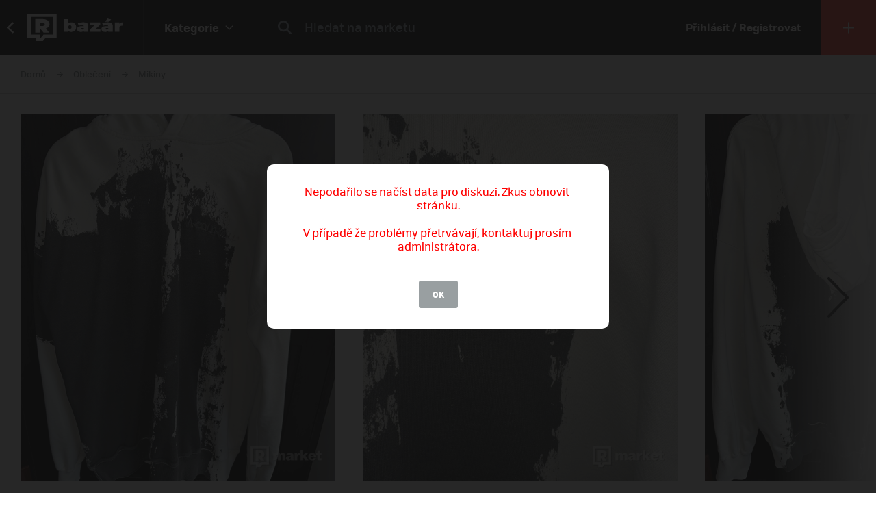

--- FILE ---
content_type: text/html; charset=UTF-8
request_url: https://market.refresher.cz/product/105156/mikina-a-cold-wall
body_size: 8666
content:
<!DOCTYPE html>
<html>
    <head>
        <meta charset="UTF-8"/>
        <meta name="viewport" content="width=device-width, initial-scale=1"/>
        <meta name="robots" content="index, follow"/>
        <link rel="manifest" href="/manifest.json"/>

        <title>Mikina A Cold Wall | REFRESHER Market</title><link rel="canonical" href="https://market.refresher.cz/product/105156/mikina-a-cold-wall"/><meta property="og:title" content="Mikina A Cold Wall | REFRESHER Market"/><meta property="og:url" content="https://market.refresher.cz/product/105156/mikina-a-cold-wall"/><meta property="og:image" content="https://refstatic.sk/market/95ae6063-2979-49d3-a910-c8969e435888.jpeg?c=w&amp;is=1200x630c&amp;iw=watermark.png&amp;iwp=-40x-40&amp;iws=210x62&amp;s=b09a80776b4b525e411696500291af357aed9bb403eeb90a44bf3f24fb016537"/><meta property="og:image:secure_url" content="https://refstatic.sk/market/95ae6063-2979-49d3-a910-c8969e435888.jpeg?c=w&amp;is=1200x630c&amp;iw=watermark.png&amp;iwp=-40x-40&amp;iws=210x62&amp;s=b09a80776b4b525e411696500291af357aed9bb403eeb90a44bf3f24fb016537"/><meta property="og:image:width" content="1200"/><meta property="og:image:height" content="630"/>
        <script type="application/ld+json">{"@context":"http:\/\/schema.org","@type":"Organization","name":"REFRESHER, s.r.o.","url":"https:\/\/refresher.cz\/"}</script><script type="application/ld+json">{"@context":"http:\/\/schema.org","@type":"BreadcrumbList","itemListElement":[{"@type":"ListItem","position":1,"item":{"@id":"https:\/\/market.refresher.cz\/bazar","name":"REFRESHER Market"}},{"@type":"ListItem","position":2,"item":{"@id":"https:\/\/market.refresher.cz\/category\/obleceni","name":"Oble\u010den\u00ed"}},{"@type":"ListItem","position":3,"item":{"@id":"https:\/\/market.refresher.cz\/category\/oblecenie-mikiny","name":"Mikiny"}}]}</script><script type="application/ld+json">{"@context":"http:\/\/schema.org","@type":"Product","name":"Mikina A Cold Wall","image":"https:\/\/refstatic.sk\/market\/95ae6063-2979-49d3-a910-c8969e435888.jpeg?c=w&is=1200x630c&iw=watermark.png&iwp=-40x-40&iws=210x62&s=b09a80776b4b525e411696500291af357aed9bb403eeb90a44bf3f24fb016537","offers":{"@type":"Offer","price":5161,"priceCurrency":"CZK","availability":"http:\/\/schema.org\/InStock","itemCondition":"http:\/\/schema.org\/NewCondition"}}</script>
        <link rel="icon" type="image/png" href="/favicon.png" sizes="32x32"/>

        <link rel="stylesheet" href="/build/bundle.90f2d10e.css">
        <script src="/build/bundle.eec585a5.js"></script>

        
                    <script src="https://www.googletagservices.com/tag/js/gpt.js" async></script>
            <script>

				var googletag = googletag || {};
				googletag.cmd = googletag.cmd || [];

				function slotRender(event) {
					if( !event.isEmpty ) {
						var adElement = document.getElementById(event.slot.getSlotElementId());
						adElement.classList.add('padding');
					}
				}

				googletag.cmd.push(function() {
					var sizeMappingFullwidth = googletag.sizeMapping().addSize([0, 0], [[300, 100], [300, 250], [300, 300], [300, 600], [320, 100], [336, 280]]).addSize([800, 200], [[728, 90], [750, 100], [900, 200], [970, 90], [970, 210], [970, 250], [990, 315], [998, 200], [1000, 100], [1200, 150], [1260, 150], [1260, 400]]).build();

					googletag.defineSlot('/30527867/above_content', [[300, 100], [300, 250], [300, 300], [300, 600], [320, 100], [336, 280], [728, 90], [750, 100], [900, 200], [970, 90], [970, 210], [970, 250], [990, 315], [998, 200], [1000, 100], [1200, 150], [1260, 150], [1260, 400]], 'dfp-up').defineSizeMapping(sizeMappingFullwidth).addService(googletag.pubads());
					googletag.defineSlot('/30527867/below_content', [[300, 100], [300, 250], [300, 300], [300, 600], [320, 100], [336, 280], [728, 90], [750, 100], [900, 200], [970, 90], [970, 210], [970, 250], [990, 315], [998, 200], [1000, 100], [1200, 150], [1260, 150], [1260, 400]], 'dfp-down').defineSizeMapping(sizeMappingFullwidth).addService(googletag.pubads());

					googletag.pubads().collapseEmptyDivs(true);
					googletag.pubads().setTargeting('project', 'market');
					googletag.pubads().addEventListener('slotRenderEnded', function(event) { slotRender(event); });
					googletag.pubads().enableLazyLoad();
					googletag.enableServices();
				});

            </script>
                <script>(function(){var dbpr=100;if(Math.random()*100>100-dbpr){var d="dbbRum",w=window,o=document,a=addEventListener,scr=o.createElement("script");scr.async=!0;w[d]=w[d]||[];w[d].push(["presampling",dbpr]);["error","unhandledrejection"].forEach(function(t){a(t,function(e){w[d].push([t,e])});});scr.src="https://cdn.debugbear.com/R3wTZERhQkwi.js";o.head.appendChild(scr);}})()</script>
    </head>
    <body>
        
    <!-- Google Tag Manager -->
        <script>
        (function(w,d,s,l,i){w[l]=w[l]||[];w[l].push({'gtm.start':
                new Date().getTime(),event:'gtm.js'});var f=d.getElementsByTagName(s)[0],
            j=d.createElement(s),dl=l!='dataLayer'?'&l='+l:'';j.async=true;j.src=
            'https://www.googletagmanager.com/gtm.js?id='+i+dl;f.parentNode.insertBefore(j,f);
        })(window,document,'script','dataLayer','GTM-NKQKBP9');
    </script>
    <!-- End Google Tag Manager -->

    
    
            <script type="text/javascript">
            var pp_gemius_identifier = 'B82QneuKY6scUKbrHijI13aIXqxNuC_QDvVn3a0rlVv.Q7';
        </script>
        <script type="text/javascript">
            // lines below shouldn't be edited
            function gemius_pending(i) {
                window[i] = window[i] || function () {
                    var x = window[i + '_pdata'] = window[i + '_pdata'] || [];
                    x[x.length] = arguments;
                };
            };
            gemius_pending('gemius_hit');
            gemius_pending('gemius_event');
            gemius_pending('pp_gemius_hit');
            gemius_pending('pp_gemius_event');
            (function (d, t) {
                try {
                    var gt = d.createElement(t), s = d.getElementsByTagName(t)[0],
                        l = 'http' + ((location.protocol == 'https:') ? 's' : '');
                    gt.setAttribute('async', 'async');
                    gt.setAttribute('defer', 'defer');
                    gt.src = l + '://spir.hit.gemius.pl/xgemius.js';
                    s.parentNode.insertBefore(gt, s);
                } catch (e) {
                }
            })(document, 'script');

        </script>
    


                    
<div class="header">
    <div class="header-desktop">
                    <a class="header-desktop-back" href="https://refresher.cz">
                <span class="header-desktop-back-label">
                    přejít na refresher
                </span>
            </a>
            <a class="header-logo --bazar-logo" title="REFRESHER Market" href="https://market.refresher.cz/bazar">REFRESHER Market</a>
                                            <div class="header-cats">
                    <div class="header-cats-btn">
                        <div class="header-cats-label">Kategorie</div>
                        <div class="header-cats-icon"></div>
                    </div>
                </div>
                <div class="HeaderDesktop-Category-Panel">
                    <div class="HeaderDesktop-Category-List">
                                                                                <div class="HeaderDesktop-Category-Item">
                                <a class="HeaderDesktop-Category-Icon HeaderDesktop-Category-Icon-1" href="https://market.refresher.cz/category/obuv"></a>
                                <a class="HeaderDesktop-Category-Title" href="https://market.refresher.cz/category/obuv">
                                    Obuv
                                </a>
                                <div class="HeaderDesktop-Category-Children">
                                                                            <a class="HeaderDesktop-Category-Child" href="https://market.refresher.cz/category/obuv-tenisky">
                                            Tenisky
                                        </a>
                                                                            <a class="HeaderDesktop-Category-Child" href="https://market.refresher.cz/category/obuv-boty">
                                            Boty
                                        </a>
                                                                    </div>
                            </div>
                                                                                <div class="HeaderDesktop-Category-Item">
                                <a class="HeaderDesktop-Category-Icon HeaderDesktop-Category-Icon-2" href="https://market.refresher.cz/category/obleceni"></a>
                                <a class="HeaderDesktop-Category-Title" href="https://market.refresher.cz/category/obleceni">
                                    Oblečení
                                </a>
                                <div class="HeaderDesktop-Category-Children">
                                                                            <a class="HeaderDesktop-Category-Child" href="https://market.refresher.cz/category/oblecenie-tricka">
                                            Trička
                                        </a>
                                                                            <a class="HeaderDesktop-Category-Child" href="https://market.refresher.cz/category/oblecenie-mikiny">
                                            Mikiny
                                        </a>
                                                                            <a class="HeaderDesktop-Category-Child" href="https://market.refresher.cz/category/oblecenie-bundy">
                                            Bundy
                                        </a>
                                                                            <a class="HeaderDesktop-Category-Child" href="https://market.refresher.cz/category/oblecenie-kalhoty">
                                            Kalhoty
                                        </a>
                                                                            <a class="HeaderDesktop-Category-Child" href="https://market.refresher.cz/category/oblecenie-doplnky">
                                            Doplňky
                                        </a>
                                                                            <a class="HeaderDesktop-Category-Child" href="https://market.refresher.cz/category/obkecenie-kosile">
                                            Košile
                                        </a>
                                                                    </div>
                            </div>
                                                                                <div class="HeaderDesktop-Category-Item">
                                <a class="HeaderDesktop-Category-Icon HeaderDesktop-Category-Icon-5" href="https://market.refresher.cz/category/modni-doplnky"></a>
                                <a class="HeaderDesktop-Category-Title" href="https://market.refresher.cz/category/modni-doplnky">
                                    Modní doplňky
                                </a>
                                <div class="HeaderDesktop-Category-Children">
                                                                    </div>
                            </div>
                                                                                <div class="HeaderDesktop-Category-Item">
                                <a class="HeaderDesktop-Category-Icon HeaderDesktop-Category-Icon-22" href="https://market.refresher.cz/category/ostatni"></a>
                                <a class="HeaderDesktop-Category-Title" href="https://market.refresher.cz/category/ostatni">
                                    Ostatní
                                </a>
                                <div class="HeaderDesktop-Category-Children">
                                                                            <a class="HeaderDesktop-Category-Child" href="https://market.refresher.cz/category/mobily">
                                            Mobily
                                        </a>
                                                                            <a class="HeaderDesktop-Category-Child" href="https://market.refresher.cz/category/elektronika">
                                            Elektronika
                                        </a>
                                                                            <a class="HeaderDesktop-Category-Child" href="https://market.refresher.cz/category/ostatni-jine">
                                            Jiné
                                        </a>
                                                                    </div>
                            </div>
                                            </div>
                </div>
                            <div class="header-content">
            <form class="header-search" action=" https://market.refresher.cz/search/ " method="get">
                <input class="header-search-submit" type="submit" value=""/>
                <input class="header-search-input" type="search" name="q" value=""
                       placeholder=" Hledat na marketu "/>
            </form>
                    </div>
                                    <a class="header-login" href="https://refresher.cz/login">
                    Přihlásit / Registrovat
                </a>
                                        <a class="header-new" title="Přidat produkt" href="https://market.refresher.cz/product/new">
                                        <span class="header-new-icon"></span>
                </a>
                        </div>
    <div class="HeaderMobile-Root">
                    <a class="HeaderMobile-Logo --bazar-logo" title="REFRESHER Market" href="https://market.refresher.cz/bazar">REFRESHER Market bazar</a>
                <div class="HeaderMobile-Left">
                            <a class="HeaderMobile-Back" href="https://refresher.cz">přejít na refresher</a>
                        <div class="HeaderMobile-Line"></div>
            <div class="HeaderMobile-More">
                            </div>
        </div>
                    <form class="HeaderMobile-Search-Form" action="https://market.refresher.cz/search/" method="get">
                <input class="HeaderMobile-Search-Input" type="search" name="q" placeholder="Hledat na marketu"/>
                <input class="HeaderMobile-Search-Submit" type="submit" value=""/>
            </form>
                <div class="HeaderMobile-Menu">
            <div class="HeaderMobile-Menu-User">
                                    <a class="HeaderMobile-Menu-User-Login" href="https://refresher.cz/login">
                        Přihlásit / Registrovat
                    </a>
                            </div>
            <div class="HeaderMobile-Menu-Content">
                <div class="HeaderMobile-Category-List">
                    <div class="HeaderMobile-Category-Title">Kategorie</div>
                                                                    <a href="https://market.refresher.cz/category/obuv" class="HeaderMobile-Category-Item">Obuv</a>
                                                                    <a href="https://market.refresher.cz/category/obleceni" class="HeaderMobile-Category-Item">Oblečení</a>
                                                                    <a href="https://market.refresher.cz/category/modni-doplnky" class="HeaderMobile-Category-Item">Modní doplňky</a>
                                                                    <a href="https://market.refresher.cz/category/ostatni" class="HeaderMobile-Category-Item">Ostatní</a>
                                    </div>
            </div>
        </div>
    </div>
    <script type="text/javascript">window["_headerMobile"].init();</script>
</div>

<script type="text/javascript">window['_header'].init();</script>

        
        <div class="container">
            
    
    <div class="Product-Root" data-view="https://market.refresher.cz/_ajax/view/105156">

        <div class="ProductPath-Root">
            <a class="ProductPath-Link" href="https://market.refresher.cz/bazar">Domů</a>
                                                <span class="ProductPath-Arrow"></span>
                    <a class="ProductPath-Link" href="https://market.refresher.cz/category/obleceni">Oblečení</a>
                                <span class="ProductPath-Arrow"></span>
                <a class="ProductPath-Link" href="https://market.refresher.cz/category/oblecenie-mikiny">Mikiny</a>
                    </div>

                    <div style="width: 100%; height: 1px; background-color: #d7d7d7;"></div>
        
        <div class="ProductGallery-Root">
    <div class="ProductGallery-List">
        <div class="ProductGallery-Gap"></div>
                    <div class="ProductGallery-Item" data-index="0" data-id="95ae6063-2979-49d3-a910-c8969e435888.jpeg"
                 data-active="t">
                                    <img class="ProductGallery-Image" src="https://refstatic.sk/market/95ae6063-2979-49d3-a910-c8969e435888.jpeg?is=736x856c&amp;c=w&amp;iw=watermark.png&amp;iwp=-30x-30&amp;iws=168x50&amp;s=8cd605a315c77add0809ed5f04f2749e9922057cd6e990fa7fb5028235e58bd8" alt="Mikina A Cold Wall" style="aspect-ratio: 736/856;"/>
                                <div class="ProductGallery-Magnifier"></div>
            </div>
                    <div class="ProductGallery-Item" data-index="1" data-id="66c6bd6d-f5c6-44c4-834e-ac5a62fbfcbc.jpeg"
                 data-active="f">
                                    <img class="ProductGallery-Image" src="https://refstatic.sk/market/66c6bd6d-f5c6-44c4-834e-ac5a62fbfcbc.jpeg?is=736x856c&amp;c=w&amp;iw=watermark.png&amp;iwp=-30x-30&amp;iws=168x50&amp;s=60db44f6184fe06af14c6a38182908633793b985140e6bce2302fa60959aedf3" alt="Mikina A Cold Wall" style="aspect-ratio: 736/856;"/>
                                <div class="ProductGallery-Magnifier"></div>
            </div>
                    <div class="ProductGallery-Item" data-index="2" data-id="600dd113-e24c-463e-9e00-1c4e5f5bc3cc.jpeg"
                 data-active="f">
                                    <img class="ProductGallery-Image" src="https://refstatic.sk/market/600dd113-e24c-463e-9e00-1c4e5f5bc3cc.jpeg?is=736x856c&amp;c=w&amp;iw=watermark.png&amp;iwp=-30x-30&amp;iws=168x50&amp;s=d62319921f75e81b066b20440c31cdc741e1fa2dcfd3bc0c90b49c59cda4345b" alt="Mikina A Cold Wall" style="aspect-ratio: 736/856;"/>
                                <div class="ProductGallery-Magnifier"></div>
            </div>
                    <div class="ProductGallery-Item" data-index="3" data-id="b86a1ae9-086d-471c-8988-3ab303478d92.jpeg"
                 data-active="f">
                                    <img class="ProductGallery-Image" src="https://refstatic.sk/market/b86a1ae9-086d-471c-8988-3ab303478d92.jpeg?is=736x856c&amp;c=w&amp;iw=watermark.png&amp;iwp=-30x-30&amp;iws=168x50&amp;s=6f69a954d0951aefa517feb27565127201335628054862aed862b07f40db5f18" alt="Mikina A Cold Wall" style="aspect-ratio: 736/856;"/>
                                <div class="ProductGallery-Magnifier"></div>
            </div>
                <div class="ProductGallery-Gap"></div>
    </div>
    <div class="ProductGallery-Button ProductGallery-Next">
        <div class="ProductGallery-Arrow"></div>
    </div>
    <div class="ProductGallery-Button ProductGallery-Prev">
        <div class="ProductGallery-Arrow"></div>
    </div>
</div>
<script type="text/javascript">window["_productGallery"].init();</script>

        <div class="Gallery-Root" data-opened="f" data-zoom="f">
    <div class="Gallery-Header">
        <div class="Gallery-Count"></div>
        <div class="Gallery-Close">
            <div class="Gallery-Close-Label">
                Zatvoriť
            </div>
            <div class="Gallery-Close-Icon"></div>
        </div>
    </div>
    <div class="Gallery-List">
                    <div class="Gallery-Item"
                 data-id="95ae6063-2979-49d3-a910-c8969e435888.jpeg"
                                    data-image="https://refstatic.sk/market/95ae6063-2979-49d3-a910-c8969e435888.jpeg?c=w&amp;iw=watermark.png&amp;iwp=-50x-50&amp;iws=336x100&amp;s=3be3e0c8aadb4814483f02966db5a9f938e2da04362736a83cbaaa4c785ad667"
                                 data-init="f"
                 data-loaded="f"
            >
                <div class="Gallery-Loader"></div>
            </div>
                    <div class="Gallery-Item"
                 data-id="66c6bd6d-f5c6-44c4-834e-ac5a62fbfcbc.jpeg"
                                    data-image="https://refstatic.sk/market/66c6bd6d-f5c6-44c4-834e-ac5a62fbfcbc.jpeg?c=w&amp;iw=watermark.png&amp;iwp=-50x-50&amp;iws=336x100&amp;s=69b33b1a2b51aeb18f64bfec0866d82600edcea870c04e219fbdb7850b8732ee"
                                 data-init="f"
                 data-loaded="f"
            >
                <div class="Gallery-Loader"></div>
            </div>
                    <div class="Gallery-Item"
                 data-id="600dd113-e24c-463e-9e00-1c4e5f5bc3cc.jpeg"
                                    data-image="https://refstatic.sk/market/600dd113-e24c-463e-9e00-1c4e5f5bc3cc.jpeg?c=w&amp;iw=watermark.png&amp;iwp=-50x-50&amp;iws=336x100&amp;s=cbf47b8450a0ba2a3f3d722a4fc5b09d96cc0e40e74724de3ddfa08b3b343440"
                                 data-init="f"
                 data-loaded="f"
            >
                <div class="Gallery-Loader"></div>
            </div>
                    <div class="Gallery-Item"
                 data-id="b86a1ae9-086d-471c-8988-3ab303478d92.jpeg"
                                    data-image="https://refstatic.sk/market/b86a1ae9-086d-471c-8988-3ab303478d92.jpeg?c=w&amp;iw=watermark.png&amp;iwp=-50x-50&amp;iws=336x100&amp;s=7b0bfcc172bf8119ec9373bd2e116937d4ebd61807aee22caa4be3a6d2ed4997"
                                 data-init="f"
                 data-loaded="f"
            >
                <div class="Gallery-Loader"></div>
            </div>
            </div>
    <div class="Gallery-Footer">
        <div class="Gallery-Button Gallery-Prev"></div>
        <div class="Gallery-Button Gallery-Zoom"></div>
        <div class="Gallery-Button Gallery-Next"></div>
    </div>
</div>
<script type="text/javascript">window["_gallery"].init();</script>


                    <div class="dfp-ad dfp-product-up" id="dfp-up">
                <script type='text/javascript'>
                    googletag.cmd.push(function () {
                        googletag.display('dfp-up');
                    });
                </script>
            </div>
        
        <div class="Product-Body">

            <div class="Product-Body-Content">

                <div class="Product-ConditionAndDate">
                    <div class="Product-Condition">
                                                                                    <div class="ProductCondition-Item ProductCondition-Unpacked">
                                    Rozbalené
                                </div>
                                                                        </div>
                    <div class="Product-Date Product-Desktop">
                        Pridané 19. 11. 2023, 29× videné
                    </div>
                    
                </div>

                <div class="Product-Title">Mikina A Cold Wall</div>

                <div class="Product-Price">
                                            <div class="Product-Price-Item Product-Price-Main">
                            200 €
                        </div>
                                                    <div class="Product-Price-Item Product-Price-Other">
                                (5161 Kč)
                            </div>
                            <div class="Product-Price-Item Product-Price-Info">
                                <div class="Product-Price-Button"></div>
                                <div class="Product-Price-Tooltip">
                                    Cena je prepočítaná z originálnej sumy
                                    200 €
                                </div>
                            </div>
                                                            </div>

                <div class="Product-Info">
                    <div class="Product-Info-Name">Popis produktu</div>
                    <div class="Product-Info-Value" style="white-space: pre-wrap;">Predám tuto mikinu Cold Wall kupovanú na Farfetch dôvod predaja prestala sa mi páčiť nosena asi 4 krát </div>
                </div>

                                    <div class="Product-Info">
                        <div class="Product-Info-Name">Pohlaví</div>
                        <div class="Product-Info-Value">
                                                            Mužské
                                                    </div>
                    </div>
                
                                                    <div class="Product-Info">
                        <div class="Product-Info-Name">Dostupné velikosti</div>
                        <div class="Product-Info-Value">
                            XL                        </div>
                    </div>
                
                                    <div class="Product-Info">
                        <div class="Product-Info-Name">Lokalita</div>
                        <div class="Product-Info-Value">
                            Oščadnica,
                            Žilinský kraj
                        </div>
                    </div>
                
                <div class="Product-Info">
                                                                        <div class="Product-InvoiceButton" data-type="empty">K produktu není přiložená faktura. Vyžádej si ji přímo u prodejce.</div>
                                                            </div>

                                    <div class="Product-Form">
                        <div class="Product-Form-Button">
                            Kontaktovať predajcu
                        </div>
                        <div class="Product-Form-Body">
                            <br/>
                                                            <div class="FormMessage-Login">
                                    <div class="FormMessage-Login-Info">
                                        <span class="FormMessage-Login-Icon"></span>
                                        Musíš byť prihlásený/á , aby si mohol reagovat na inzerát.
                                    </div>
                                    <a class="FormMessage-Login-Button" href="https://refresher.cz/login?return=https%3A%2F%2Fmarket.refresher.cz%2Fproduct%2F105156%2Fmikina-a-cold-wall">
                                        Prihlásiť sa
                                    </a>
                                </div>
                                                    </div>
                    </div>
                                            <div class="Product-Warn Product-Mobile">
                            <br/>
                            <div class="ProductSeller-Warn">
                                Pozor! Tento prodejce má málo
                                <a href="https://refresher.cz/profil/filip-sloviak">hodnocení</a>.
                                <br/>
                                Pri nákupe buď obozretnejší.
                            </div>
                        </div>
                                    
                    <div class="Homepage-Promo-Flexdog-Root --product">
        <a href="/" class="Homepage-Promo-Flexdog">
            <div class="Homepage-Promo-Flexdog-Title">Chceš nové? Prohlédni si náš e-shop</div>
            <div class="Homepage-Promo-Flexdog-Subtitle">Obuv, Oblečení, Módní doplňky a jiné</div>
            <div class="Homepage-Promo-Flexdog-Icon-arrow-right"></div>
        </a>
                    <div class="Homepage-Promo-Flexdog-Products-Row  --flexdog">
                                    <div class="ProductItem-Root">
    <div class="ProductItem-Image">
        <a href="/product/bape-a-bathing-ape-comic-art-vacation-shirt-001srk301304m-wht" title="A Bathing Ape Comic Art Vacation Shirt">
                            <img src="https://static.flexdog.cz/flexdog-c/products/images/ca2209b9-8643-4576-8e59-4c7d53a9e3df.jpeg" alt="A Bathing Ape Comic Art Vacation Shirt"/>
                    </a>
    </div>
    <a class="ProductItem-Title" href="/product/bape-a-bathing-ape-comic-art-vacation-shirt-001srk301304m-wht">
        A Bathing Ape Comic Art Vacation Shirt
    </a>
    <div class="ProductItem-Price">
                    <del>7407 Kč</del>
            <ins class="ProductItem-Price-Discounted">2963 Kč</ins>
            </div>

    <div class="ProductItem-Availability">
        Dostupné v 1 obchodě
    </div>
</div>

                                    <div class="ProductItem-Root">
    <div class="ProductItem-Image">
        <a href="/product/bape-a-bathing-ape-ape-head-nylon-beach-short-001spk301322m-gry" title="A Bathing Ape Ape Head Nylon Beach Short">
                            <img src="https://static.flexdog.cz/flexdog-9/products/images/4edc8c0a-1e44-424b-9a49-1269bd2e0829.jpeg" alt="A Bathing Ape Ape Head Nylon Beach Short"/>
                    </a>
    </div>
    <a class="ProductItem-Title" href="/product/bape-a-bathing-ape-ape-head-nylon-beach-short-001spk301322m-gry">
        A Bathing Ape Ape Head Nylon Beach Short
    </a>
    <div class="ProductItem-Price">
                    <del>6290 Kč</del>
            <ins class="ProductItem-Price-Discounted">3448 Kč</ins>
            </div>

    <div class="ProductItem-Availability">
        Dostupné v 1 obchodě
    </div>
</div>

                                    <div class="ProductItem-Root">
    <div class="ProductItem-Image">
        <a href="/product/bape-a-bathing-ape-asia-camo-pullover-hoodie-001ppk201002m-old" title="A Bathing Ape Asia Camo Pullover Hoodie">
                            <img src="https://static.flexdog.cz/flexdog-b/products/images/e0d00dcf-b282-4e74-999f-935b90958a1a.jpeg" alt="A Bathing Ape Asia Camo Pullover Hoodie"/>
                    </a>
    </div>
    <a class="ProductItem-Title" href="/product/bape-a-bathing-ape-asia-camo-pullover-hoodie-001ppk201002m-old">
        A Bathing Ape Asia Camo Pullover Hoodie
    </a>
    <div class="ProductItem-Price">
                    <del>9204 Kč</del>
            <ins class="ProductItem-Price-Discounted">5051 Kč</ins>
            </div>

    <div class="ProductItem-Availability">
        Dostupné v 1 obchodě
    </div>
</div>

                                    <div class="ProductItem-Root">
    <div class="ProductItem-Image">
        <a href="/product/carhartt-wip-class-of-89-a-shirt-i033001_00a_xx" title="Class of 89 A-Shirt">
                            <img src="https://static.flexdog.cz/flexdog-2/products/images/cf0b9096-d014-4ee9-b5de-b809e349fcfb.jpeg" alt="Class of 89 A-Shirt"/>
                    </a>
    </div>
    <a class="ProductItem-Title" href="/product/carhartt-wip-class-of-89-a-shirt-i033001_00a_xx">
        Class of 89 A-Shirt
    </a>
    <div class="ProductItem-Price">
                    <div>950 Kč</div>
            </div>

    <div class="ProductItem-Availability">
        Dostupné v 1 obchodě
    </div>
</div>

                                    <div class="ProductItem-Root">
    <div class="ProductItem-Image">
        <a href="/product/bape-a-bathing-ape-one-point-sweat-short-001spk301307m-wht" title="A Bathing Ape One Point Sweat Short">
                            <img src="https://static.flexdog.cz/flexdog-c/products/images/22799166-d617-460a-b173-c0a2373c8878.jpeg" alt="A Bathing Ape One Point Sweat Short"/>
                    </a>
    </div>
    <a class="ProductItem-Title" href="/product/bape-a-bathing-ape-one-point-sweat-short-001spk301307m-wht">
        A Bathing Ape One Point Sweat Short
    </a>
    <div class="ProductItem-Price">
                    <del>6436 Kč</del>
            <ins class="ProductItem-Price-Discounted">3546 Kč</ins>
            </div>

    <div class="ProductItem-Availability">
        Dostupné v 1 obchodě
    </div>
</div>

                            </div>
            </div>


                <div
                    id="diskusia"
                    data-id="105156"
                    data-locale="cs"
                    data-fullwidth="1"
                    data-total="0"
                    data-login="https://refresher.cz/login"
                    data-verify="https://refresher.cz/overenie"
                    data-open="1"
                ></div>
                <script
                    src="https://refresher.sk/static/discussion/bundle.js?1613723373"
                    type="text/javascript"
                    onload="window.discussion(document.getElementById('diskusia'));"
                    async
                ></script>

            </div>
            <div class="Product-Body-Sidebar">

                
                <div class="Product-Share Product-Mobile">
                    <a class="Product-Share-Link"
                       href="javascript:window.open('https://www.facebook.com/sharer/sharer.php?u=https%3A%2F%2Fmarket.refresher.cz%2Fproduct%2F105156%2Fmikina-a-cold-wall', 'pop', 'width=600, height=400, scrollbars=no');"
                    >
                        <span class="Product-Share-Icon"></span>
                        <span class="Product-Share-Label">Sdílet na Facebook</span>
                    </a>
                </div>


                <div class="Product-Date Product-Mobile">
                    Pridané 19. 11. 2023, 29× videné
                </div>

                <div class="ProductSeller-Root">
    <div class="ProductSeller-User">
        <a class="ProductSeller-User-Image" href="https://refresher.cz/profil/filip-sloviak">
            <img src="https://i.refresher.sk/users/avatar/235994-default-83090.jpg" width="70" height="70"/>
        </a>
        <div class="ProductSeller-User-F">
            <div class="ProductSeller-User-F1">
                <a class="ProductSeller-User-Name" href="https://refresher.cz/profil/filip-sloviak">
                    <span>filip.sloviak</span>
                                    </a>
            </div>
            <div class="ProductSeller-User-F2">
                <div class="ProductSeller-Follow"
                     data-id="235994"
                     data-active="0"
                     data-hover="1"
                     data-logged="0"
                     data-logged-error="Abys mohl někoho sledovat, musíš se přihlásit."
                >
                    <div data-type="follow">Sledovat</div>
                    <div data-type="following">Sleduju</div>
                    <div data-type="unfollow">Nesledovat</div>
                </div>
            </div>
        </div>
    </div>
            <div class="ProductSeller-Warn">
            Pozor! Tento prodejce má málo
            <a href="https://refresher.cz/profil/filip-sloviak">hodnocení</a>.
            <br/>
            Pri nákupe buď obozretnejší.
        </div>
        <div class="ProductSeller-Info">
        <div class="ProductSeller-Info-Box">
            <div class="ProductSeller-Info-Big">
                                    <span>bez hodnocení</span>
                            </div>
            <div class="ProductSeller-Star-List">
                                                            <div class="ProductSeller-Star-Item" data-active="f"></div>
                                                                                <div class="ProductSeller-Star-Item" data-active="f"></div>
                                                                                <div class="ProductSeller-Star-Item" data-active="f"></div>
                                                                                <div class="ProductSeller-Star-Item" data-active="f"></div>
                                                                                <div class="ProductSeller-Star-Item" data-active="f"></div>
                                                </div>
            <div class="ProductSeller-Info-Rating">
                <span>(0</span>
                                    <span>hodnocení)</span>
                            </div>
            <div class="ProductSeller-Info-Link">
                <a href="https://refresher.cz/profil/filip-sloviak">Ohodnotit</a>
            </div>
        </div>
        <div class="ProductSeller-Info-Line"></div>
        <div class="ProductSeller-Info-Box">
            <div class="ProductSeller-Info-Big">
                                <strong>12</strong>
                                    <span>produktů</span>
                            </div>
            <div class="ProductSeller-Info-Small">
                <strong>10</strong>
                                    <span>aktivních</span>
                            </div>
            <div class="ProductSeller-Info-Small">
                <strong>2</strong>
                                    <span>prodané</span>
                            </div>
            <div class="ProductSeller-Info-Link">
                <a href="https://refresher.cz/profil/filip-sloviak">Zobrazit</a>
            </div>
        </div>
    </div>
</div>


                <div class="Product-Share Product-Desktop" data-show="desktop">
                    <a class="Product-Share-Link"
                       href="javascript:window.open('https://www.facebook.com/sharer/sharer.php?u=https%3A%2F%2Fmarket.refresher.cz%2Fproduct%2F105156%2Fmikina-a-cold-wall', 'pop', 'width=600, height=400, scrollbars=no');"
                    >
                        <span class="Product-Share-Icon"></span>
                        <span class="Product-Share-Label">Sdílet na Facebook</span>
                    </a>
                </div>


            </div>

        </div>

                    <div class="dfp-ad dfp-product-down" id="dfp-down">
                <script type='text/javascript'>
                    googletag.cmd.push(function () {
                        googletag.display('dfp-down');
                    });
                </script>
            </div>
        
    </div>
    <script type="text/javascript">window["_product"].init();</script>

            <div class="ProductBox-Root">
    <div class="ProductBox-Body">
        <div class="ProductBox-Caption">Podobné produkty</div>
        <div class="ProductBox-List">
            <div class="ProductBox-Gap"></div>
                            <div class="ProductBox-Item">
                    <div class="ProductItem-Root">
    <div class="ProductItem-Image">
        <a href="https://market.refresher.cz/product/109542/kanto-starter-rayquaza-hoodie" title="Kanto Starter Rayquaza hoodie">
                            <img src="https://refstatic.sk/market/b8daee2c-4475-4b5d-8dd2-cea8fab1f878.jpeg?is=420x490c&amp;c=w&amp;iw=watermark.png&amp;iwp=-20x-20&amp;iws=105x31&amp;s=6d7a743f7aea243b01cb769b3fc81769e7377f0437ee49da07ae383359a05a37" alt="Kanto Starter Rayquaza hoodie"/>
                    </a>
                    <div class="ProductItem-Condition">
                                    <div class="ProductCondition-Item ProductCondition-Used">
                        Použité
                    </div>
                            </div>
                                                <div class="ProductItem-Seller">
                <a class="ProductItem-Seller-Image" href="https://refresher.cz/profil/420maxb" title="420maxb">
                    <img src="https://i.refresher.sk/users/avatar/285426-default-43218.jpg" alt="420maxb"/>
                </a>
                <div class="ProductItem-Seller-Body">
                    <a class="ProductItem-Seller-Name" href="https://refresher.cz/profil/420maxb">
                        420maxb
                                            </a>
                                            <a class="ProductItem-Seller-Rating" href="https://refresher.cz/profil/420maxb">
                                                        <strong>2</strong>
                                                            <span>produkty</span>
                                                    </a>
                                    </div>
            </div>
            </div>
    <a class="ProductItem-Title" href="https://market.refresher.cz/product/109542/kanto-starter-rayquaza-hoodie">
        Kanto Starter Rayquaza hoodie
            </a>
    <div class="ProductItem-Price">
                    4500
            Kč
            </div>
</div>


                </div>
                            <div class="ProductBox-Item">
                    <div class="ProductItem-Root">
    <div class="ProductItem-Image">
        <a href="https://market.refresher.cz/product/38775/wts-assc-hoodie" title="WTS ASSC Hoodie">
                            <img src="https://refstatic.sk/market/2440612b-7772-58cc-b840-6ea1d56a2297.jpeg?is=420x490c&amp;c=w&amp;iw=watermark.png&amp;iwp=-20x-20&amp;iws=105x31&amp;s=d374732a61ab39ebf9a1403435c13fdefebf90a4ae90bb01bad4ff913ebd5c13" alt="WTS ASSC Hoodie"/>
                    </a>
                    <div class="ProductItem-Condition">
                                    <div class="ProductCondition-Item ProductCondition-Used">
                        Použité
                    </div>
                            </div>
                                                <div class="ProductItem-Seller">
                <a class="ProductItem-Seller-Image" href="https://refresher.cz/profil/samuel-ulicky" title="Samuel Ulický">
                    <img src="https://i.refresher.sk/users/avatar/157094-default-24768.jpg" alt="Samuel Ulický"/>
                </a>
                <div class="ProductItem-Seller-Body">
                    <a class="ProductItem-Seller-Name" href="https://refresher.cz/profil/samuel-ulicky">
                        Samuel Ulický
                                            </a>
                                            <a class="ProductItem-Seller-Rating" href="https://refresher.cz/profil/samuel-ulicky">
                            <strong>100%</strong>
                            <span>spokojenost</span>
                            <span>(5)</span>
                        </a>
                                    </div>
            </div>
            </div>
    <a class="ProductItem-Title" href="https://market.refresher.cz/product/38775/wts-assc-hoodie">
        WTS ASSC Hoodie
            </a>
    <div class="ProductItem-Price">
                    2065
            Kč
            </div>
</div>


                </div>
                            <div class="ProductBox-Item">
                    <div class="ProductItem-Root">
    <div class="ProductItem-Image">
        <a href="https://market.refresher.cz/product/95473/palace-bulldog-hood-grey-marl" title="PALACE BULLDOG HOOD GREY MARL">
                            <img src="https://refstatic.sk/market/8dc44bc5-71d5-5d7e-8cf9-30c2a6d99eb6.jpeg?is=420x490c&amp;c=w&amp;iw=watermark.png&amp;iwp=-20x-20&amp;iws=105x31&amp;s=486bee36f8c23db8fcf2a547c0f912c12b2eaf12d3d2c3e604495f910ca7c2d4" alt="PALACE BULLDOG HOOD GREY MARL"/>
                    </a>
                    <div class="ProductItem-Condition">
                                    <div class="ProductCondition-Item ProductCondition-Unpacked">
                        Rozbalené
                    </div>
                            </div>
                                                <div class="ProductItem-Seller">
                <a class="ProductItem-Seller-Image" href="https://refresher.cz/profil/natalia-volochova" title="Natália Volochová">
                    <img src="https://i.refresher.sk/users/avatar/104193-83498.jpg" alt="Natália Volochová"/>
                </a>
                <div class="ProductItem-Seller-Body">
                    <a class="ProductItem-Seller-Name" href="https://refresher.cz/profil/natalia-volochova">
                        Natália Volochová
                                            </a>
                                            <a class="ProductItem-Seller-Rating" href="https://refresher.cz/profil/natalia-volochova">
                                                        <strong>1</strong>
                                                            <span>produkt</span>
                                                    </a>
                                    </div>
            </div>
            </div>
    <a class="ProductItem-Title" href="https://market.refresher.cz/product/95473/palace-bulldog-hood-grey-marl">
        PALACE BULLDOG HOOD GREY MARL
            </a>
    <div class="ProductItem-Price">
                    3226
            Kč
            </div>
</div>


                </div>
                            <div class="ProductBox-Item">
                    <div class="ProductItem-Root">
    <div class="ProductItem-Image">
        <a href="https://market.refresher.cz/product/108266/midnight-tie-dye-hoodie-m" title="Midnight Tie Dye Hoodie M">
                            <img src="https://refstatic.sk/market/9b69d7a6-89f9-4e97-9972-1c33f7de001e.jpeg?is=420x490c&amp;c=w&amp;iw=watermark.png&amp;iwp=-20x-20&amp;iws=105x31&amp;s=3910c627a9e8a78a89eea8a61df66a01ff17e8084083534254eacfde224ece7b" alt="Midnight Tie Dye Hoodie M"/>
                    </a>
                    <div class="ProductItem-Condition">
                                    <div class="ProductCondition-Item ProductCondition-Used">
                        Použité
                    </div>
                            </div>
                                                <div class="ProductItem-Seller">
                <a class="ProductItem-Seller-Image" href="https://refresher.cz/profil/ryanezz" title="ryanezz">
                    <img src="https://i.refresher.sk/users/avatar/21736-47877.jpg" alt="ryanezz"/>
                </a>
                <div class="ProductItem-Seller-Body">
                    <a class="ProductItem-Seller-Name" href="https://refresher.cz/profil/ryanezz">
                        ryanezz
                                            </a>
                                            <a class="ProductItem-Seller-Rating" href="https://refresher.cz/profil/ryanezz">
                            <strong>100%</strong>
                            <span>spokojenost</span>
                            <span>(17)</span>
                        </a>
                                    </div>
            </div>
            </div>
    <a class="ProductItem-Title" href="https://market.refresher.cz/product/108266/midnight-tie-dye-hoodie-m">
        Midnight Tie Dye Hoodie M
            </a>
    <div class="ProductItem-Price">
                    2581
            Kč
            </div>
</div>


                </div>
                            <div class="ProductBox-Item">
                    <div class="ProductItem-Root">
    <div class="ProductItem-Image">
        <a href="https://market.refresher.cz/product/95352/supreme-multi-color-classic-hoodie" title="Supreme multi color classic hoodie">
                            <img src="https://refstatic.sk/market/7cdf8c46-52df-5a0c-9a89-aebbd887b8f6.jpeg?is=420x490c&amp;c=w&amp;iw=watermark.png&amp;iwp=-20x-20&amp;iws=105x31&amp;s=9b39196182336a2159c9063a0255b68360c06dee5e7550beb90b0bdc0f0de6c5" alt="Supreme multi color classic hoodie"/>
                    </a>
                    <div class="ProductItem-Condition">
                                    <div class="ProductCondition-Item ProductCondition-Used">
                        Použité
                    </div>
                            </div>
                                                <div class="ProductItem-Seller">
                <a class="ProductItem-Seller-Image" href="https://refresher.cz/profil/tomas-jakab" title="Tomáš Jakab">
                    <img src="https://i.refresher.sk/users/avatar/145855-56097.jpg" alt="Tomáš Jakab"/>
                </a>
                <div class="ProductItem-Seller-Body">
                    <a class="ProductItem-Seller-Name" href="https://refresher.cz/profil/tomas-jakab">
                        Tomáš Jakab
                                            </a>
                                            <a class="ProductItem-Seller-Rating" href="https://refresher.cz/profil/tomas-jakab">
                                                        <strong>9</strong>
                                                            <span>produktů</span>
                                                    </a>
                                    </div>
            </div>
            </div>
    <a class="ProductItem-Title" href="https://market.refresher.cz/product/95352/supreme-multi-color-classic-hoodie">
        Supreme multi color classic hoodie
            </a>
    <div class="ProductItem-Price">
                    774
            Kč
            </div>
</div>


                </div>
                        <div class="ProductBox-Gap"></div>
        </div>
    </div>
</div>
    
            <script type="text/javascript">
            document.writeln('<img src="https://refresher.sk/services/tracker/view?p=9&o=105156&t=' + Date.now() + '" style="position: absolute;"/>');
        </script>
    
        </div>

                    <div class="Footer">
    <div class="Footer-Content">
        <div class="Footer-Copyright">
            &copy; 2011-2026 REFRESHER.cz
        </div>
        <div class="Footer-Links">
                        <a class="Footer-Link" href="https://refresher.cz/o-nas">
                O nás
            </a>
                        <a class="Footer-Link" href="https://refresher.cz/kontakt">
                Kontakt
            </a>
                        <a class="Footer-Link" href="https://refresher.cz/reklama">
                Reklama
            </a>
                        <a class="Footer-Link" href="https://refresher.cz/partneri">
                Partneři
            </a>
                        <a class="Footer-Link" href="https://refresher.cz/info/podminky-pro-uzivatele-webove-stranky#market">
                Pravidla a podmínky
            </a>
        </div>
    </div>
</div>
        
            <script defer src="https://static.cloudflareinsights.com/beacon.min.js/vcd15cbe7772f49c399c6a5babf22c1241717689176015" integrity="sha512-ZpsOmlRQV6y907TI0dKBHq9Md29nnaEIPlkf84rnaERnq6zvWvPUqr2ft8M1aS28oN72PdrCzSjY4U6VaAw1EQ==" data-cf-beacon='{"version":"2024.11.0","token":"d585a58d605e4a4db700a13d0d15c5f2","server_timing":{"name":{"cfCacheStatus":true,"cfEdge":true,"cfExtPri":true,"cfL4":true,"cfOrigin":true,"cfSpeedBrain":true},"location_startswith":null}}' crossorigin="anonymous"></script>
</body>
</html>


--- FILE ---
content_type: text/html; charset=utf-8
request_url: https://www.google.com/recaptcha/api2/aframe
body_size: 266
content:
<!DOCTYPE HTML><html><head><meta http-equiv="content-type" content="text/html; charset=UTF-8"></head><body><script nonce="aGS8EV_kLsuaews_SV8kkw">/** Anti-fraud and anti-abuse applications only. See google.com/recaptcha */ try{var clients={'sodar':'https://pagead2.googlesyndication.com/pagead/sodar?'};window.addEventListener("message",function(a){try{if(a.source===window.parent){var b=JSON.parse(a.data);var c=clients[b['id']];if(c){var d=document.createElement('img');d.src=c+b['params']+'&rc='+(localStorage.getItem("rc::a")?sessionStorage.getItem("rc::b"):"");window.document.body.appendChild(d);sessionStorage.setItem("rc::e",parseInt(sessionStorage.getItem("rc::e")||0)+1);localStorage.setItem("rc::h",'1768788008437');}}}catch(b){}});window.parent.postMessage("_grecaptcha_ready", "*");}catch(b){}</script></body></html>

--- FILE ---
content_type: image/svg+xml
request_url: https://market.refresher.cz/build/images/cat-obuv-invert.926ea88e.svg
body_size: 1420
content:
<?xml version="1.0" encoding="UTF-8"?>
<svg width="35px" height="19px" viewBox="0 0 35 19" version="1.1" xmlns="http://www.w3.org/2000/svg" xmlns:xlink="http://www.w3.org/1999/xlink">
    <!-- Generator: sketchtool 49.1 (51147) - http://www.bohemiancoding.com/sketch -->
    <title>5BD27816-E529-4117-9272-3BF59CD86884</title>
    <desc>Created with sketchtool.</desc>
    <defs>
        <path d="M32.8125,6.21875 C32.8125,6.94791667 33.5416667,10.59375 35,17.15625 C35,17.7499051 34.4491938,18.25 33.90625,18.25 L1.09375,18.25 C0.533036522,18.25 5.36740791e-13,17.7076278 5.37226513e-13,17.15625 L2.26485497e-13,12.78125 C-1.46549439e-13,9.20499992 9.07081398,8.24584301 10.9375,7.3125 C13.125,6.21875 18.59375,0.75 20.78125,0.75 C22.96875,0.75 21.875,6.21875 25.15625,6.21875 C27.34375,6.21875 29.1666667,5.85416667 30.625,5.125 C31.9065326,4.18646423 32.8125,5.125 32.8125,6.21875 Z" id="path-1"></path>
    </defs>
    <g id="Desktop" stroke="none" stroke-width="1" fill="none" fill-rule="evenodd">
        <g id="kategoria-dropdown" transform="translate(-330.000000, -139.000000)">
            <g id="kategorie" transform="translate(330.000000, 132.000000)">
                <g id="obuv" transform="translate(0.000000, 7.000000)">
                    <g id="icon/obuv-invert">
                        <g id="Combined-Shape">
                            <use fill="#3C3F42" fill-rule="evenodd" xlink:href="#path-1"></use>
                            <path stroke="#F0F4F7" stroke-width="2" d="M33.9819843,17.1848568 C32.5163906,10.5830105 31.8125,7.05570834 31.8125,6.21875 C31.8125,5.71242606 31.6558733,5.60952852 31.2158498,5.93178154 L31.0722136,6.01942719 C29.4631348,6.82396659 27.4892178,7.21875 25.15625,7.21875 C23.1769808,7.21875 22.2863794,6.05709597 21.6007675,3.77172289 C21.573685,3.68144802 21.5555221,3.61969563 21.5122157,3.47111022 C21.4696898,3.32450538 21.4696898,3.32450538 21.4283929,3.18242347 C21.0939297,2.03569252 20.9181855,1.75 20.78125,1.75 C20.1673067,1.75 18.7072023,2.65526471 16.4771966,4.40741209 C16.2808635,4.56167381 16.0751748,4.72472637 15.8461598,4.90745105 C12.2341195,7.78939811 12.2608585,7.76885473 11.3847136,8.20692719 C10.7362238,8.53117207 6.11213241,9.6949155 5.91360674,9.75240183 C2.69343946,10.6848536 1,11.7204935 1,12.78125 L1,17.15625 C1,17.1597583 1.08972674,17.25 1.09375,17.25 L33.90625,17.25 C33.9166277,17.25 33.9577892,17.2131821 33.9819843,17.1848568 Z"></path>
                        </g>
                        <path d="M8.99321115,10.5379267 L9.02574626,10.5191425 C9.26489257,10.3810713 9.57068777,10.4630089 9.70875896,10.7021552 L10.2255958,11.5973429 C10.363667,11.8364893 10.2817295,12.1422845 10.0425831,12.2803556 L10.010048,12.2991398 C9.77090171,12.437211 9.46510651,12.3552734 9.32703532,12.1161271 L8.81019844,11.2209394 C8.67212726,10.981793 8.75406483,10.6759978 8.99321115,10.5379267 Z M10.9988439,10.0203825 L11.031379,10.0015984 C11.2705253,9.86352717 11.5763205,9.94546475 11.7143917,10.1846111 L12.2312286,11.0797988 C12.3692998,11.3189451 12.2873622,11.6247403 12.0482159,11.7628115 L12.0156808,11.7815957 C11.7765344,11.9196668 11.4707392,11.8377293 11.3326681,11.598583 L10.8158312,10.7033952 C10.67776,10.4642489 10.7596976,10.1584537 10.9988439,10.0203825 Z M13.0739805,9.51196407 L13.1065156,9.49317992 C13.3456619,9.35510873 13.6514571,9.43704631 13.7895283,9.67619262 L14.3063652,10.5713804 C14.4444364,10.8105267 14.3624988,11.1163219 14.1233525,11.2543931 L14.0908174,11.2731772 C13.8516711,11.4112484 13.5458759,11.3293108 13.4078047,11.0901645 L12.8909678,10.1949768 C12.7528966,9.95583047 12.8348342,9.65003526 13.0739805,9.51196407 Z M14.7660118,8.4852326 L14.7985469,8.46644844 C15.0376933,8.32837726 15.3434885,8.41031483 15.4815597,8.64946115 L16.2976447,10.0629619 C16.4357159,10.3021082 16.3537783,10.6079034 16.114632,10.7459746 L16.0820969,10.7647588 C15.8429506,10.90283 15.5371554,10.8208924 15.3990842,10.5817461 L14.5829991,9.1682453 C14.4449279,8.92909899 14.5268655,8.62330379 14.7660118,8.4852326 Z" id="Combined-Shape" fill="#B0B9C2"></path>
                        <rect id="Rectangle-2" fill="#B0B9C2" x="4.375" y="13.875" width="25.15625" height="1.09375" rx="0.546875"></rect>
                    </g>
                </g>
            </g>
        </g>
    </g>
</svg>

--- FILE ---
content_type: image/svg+xml
request_url: https://market.refresher.cz/build/images/icon-path-arrow.053cf360.svg
body_size: 175
content:
<?xml version="1.0" encoding="UTF-8"?>
<svg width="10px" height="8px" viewBox="0 0 10 8" version="1.1" xmlns="http://www.w3.org/2000/svg" xmlns:xlink="http://www.w3.org/1999/xlink">
    <!-- Generator: sketchtool 49.3 (51167) - http://www.bohemiancoding.com/sketch -->
    <title>75F41BDB-5024-4BD7-B01F-34C294935108</title>
    <desc>Created with sketchtool.</desc>
    <defs></defs>
    <g id="Desktop" stroke="none" stroke-width="1" fill="none" fill-rule="evenodd">
        <g id="produkt-detail" transform="translate(-898.000000, -105.000000)" fill="#848C8E">
            <g id="content" transform="translate(-270.000000, -3.000000)">
                <g id="intro">
                    <g id="breadcrumb" transform="translate(1094.000000, 98.000000)">
                        <path d="M78.2698064,16.9742261 C78.4962421,17.2088861 78.4962421,17.5893451 78.2698064,17.824005 C78.0433708,18.058665 77.6762461,18.058665 77.4498105,17.824005 L74.1698267,14.4248894 C74.0566089,14.3075595 74,14.1537797 74,14 C74,13.8462203 74.0566089,13.6924405 74.1698267,13.5751106 L77.4498105,10.175995 C77.6762461,9.94133501 78.0433708,9.94133501 78.2698064,10.175995 C78.4962421,10.4106549 78.4962421,10.7911139 78.2698064,11.0257739 L76.1113664,13.2626103 L83.335667,13.2626103 C83.702568,13.2626103 84,13.5708453 84,13.9510725 C84,14.3312997 83.702568,14.6395347 83.335667,14.6395347 L76.0280036,14.6395347 C76.02552,14.6395347 76.7727876,15.4177652 78.2698064,16.9742261 Z" id="icon/back" transform="translate(79.000000, 14.000000) rotate(-180.000000) translate(-79.000000, -14.000000) "></path>
                    </g>
                </g>
            </g>
        </g>
    </g>
</svg>

--- FILE ---
content_type: application/javascript; charset=utf-8
request_url: https://fundingchoicesmessages.google.com/f/AGSKWxVht0118MkRd5Gf4wDZ3hU63SMnP9q8jxT5Au9h2GRWEq2rgMeE_BRR-4ATIpOXq9iEXw5OhuNtoWby5nw7lCl1bIQ6D7sGtM2PX4n4KPNb2ysSbRlQUQqVuxFG_VrmdOEM9DORmSj4Ls0vjKlXjZkh9Q3qOOhpccX6ZB3OnqtRVVdmIR1we6sev23C/__adspace__custom_ad./adaptvadplayer./flag_ads.-publicidad.
body_size: -1292
content:
window['5a089498-81bf-4820-919f-bba49301570a'] = true;